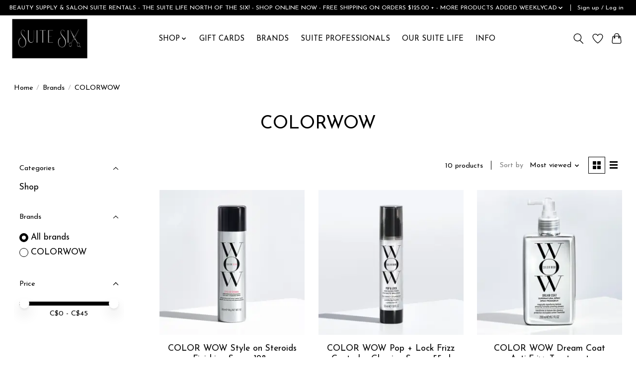

--- FILE ---
content_type: text/html;charset=utf-8
request_url: https://www.thesuitesix.com/brands/colorwow/
body_size: 11142
content:
<!DOCTYPE html>
<html lang="us">
  <head>
    <meta charset="utf-8"/>
<!-- [START] 'blocks/head.rain' -->
<!--

  (c) 2008-2026 Lightspeed Netherlands B.V.
  http://www.lightspeedhq.com
  Generated: 23-01-2026 @ 04:02:56

-->
<link rel="canonical" href="https://www.thesuitesix.com/brands/colorwow/"/>
<link rel="alternate" href="https://www.thesuitesix.com/index.rss" type="application/rss+xml" title="New products"/>
<meta name="robots" content="noodp,noydir"/>
<meta property="og:url" content="https://www.thesuitesix.com/brands/colorwow/?source=facebook"/>
<meta property="og:site_name" content="The Suite Six"/>
<meta property="og:title" content="COLORWOW"/>
<meta property="og:description" content="Suite Six Orangeville - Beauty Supply - Salon Suite Rentals - North of The Six"/>
<!--[if lt IE 9]>
<script src="https://cdn.shoplightspeed.com/assets/html5shiv.js?2025-02-20"></script>
<![endif]-->
<!-- [END] 'blocks/head.rain' -->
    
    
    <title>COLORWOW - The Suite Six</title>
    <meta name="description" content="Suite Six Orangeville - Beauty Supply - Salon Suite Rentals - North of The Six" />
    <meta name="keywords" content="COLORWOW, Suite Six Orangeville, Beauty Supply, Salon Suite Rentals, North of The Six" />
    <meta http-equiv="X-UA-Compatible" content="IE=edge">
    <meta name="viewport" content="width=device-width, initial-scale=1">
    <meta name="apple-mobile-web-app-capable" content="yes">
    <meta name="apple-mobile-web-app-status-bar-style" content="black">
    
    <script>document.getElementsByTagName("html")[0].className += " js";</script>

    <link rel="shortcut icon" href="https://cdn.shoplightspeed.com/shops/643543/themes/13296/v/256843/assets/favicon.png?20210515012405" type="image/x-icon" />
    <link href='//fonts.googleapis.com/css?family=Josefin%20Sans:400,300,600&display=swap' rel='stylesheet' type='text/css'>
    <link href='//fonts.googleapis.com/css?family=Josefin%20Sans:400,300,600&display=swap' rel='stylesheet' type='text/css'>
    <link rel="stylesheet" href="https://cdn.shoplightspeed.com/assets/gui-2-0.css?2025-02-20" />
    <link rel="stylesheet" href="https://cdn.shoplightspeed.com/assets/gui-responsive-2-0.css?2025-02-20" />
    <link id="lightspeedframe" rel="stylesheet" href="https://cdn.shoplightspeed.com/shops/643543/themes/13296/assets/style.css?2025011020514920210104183204" />
    <!-- browsers not supporting CSS variables -->
    <script>
      if(!('CSS' in window) || !CSS.supports('color', 'var(--color-var)')) {var cfStyle = document.getElementById('lightspeedframe');if(cfStyle) {var href = cfStyle.getAttribute('href');href = href.replace('style.css', 'style-fallback.css');cfStyle.setAttribute('href', href);}}
    </script>
    <link rel="stylesheet" href="https://cdn.shoplightspeed.com/shops/643543/themes/13296/assets/settings.css?2025011020514920210104183204" />
    <link rel="stylesheet" href="https://cdn.shoplightspeed.com/shops/643543/themes/13296/assets/custom.css?2025011020514920210104183204" />

    <script src="https://cdn.shoplightspeed.com/assets/jquery-3-7-1.js?2025-02-20"></script>
    <script src="https://cdn.shoplightspeed.com/assets/jquery-ui-1-14-1.js?2025-02-20"></script>

  </head>
  <body>
    
          <header class="main-header main-header--mobile js-main-header position-relative">
  <div class="main-header__top-section">
    <div class="main-header__nav-grid justify-between@md container max-width-lg text-xs padding-y-xxs">
      <div>BEAUTY SUPPLY & SALON SUITE RENTALS - THE SUITE LIFE NORTH OF THE SIX! -  SHOP ONLINE NOW - FREE SHIPPING ON ORDERS $125.00 +  -  MORE PRODUCTS ADDED WEEKLY</div>
      <ul class="main-header__list flex-grow flex-basis-0 justify-end@md display@md">        
                
                <li class="main-header__item">
          <a href="#0" class="main-header__link">
            <span class="text-uppercase">cad</span>
            <svg class="main-header__dropdown-icon icon" viewBox="0 0 16 16"><polygon fill="currentColor" points="8,11.4 2.6,6 4,4.6 8,8.6 12,4.6 13.4,6 "></polygon></svg>
          </a>
          <ul class="main-header__dropdown">
                        <li><a href="https://www.thesuitesix.com/session/currency/usd/" class="main-header__dropdown-link" aria-label="Switch to usd currency" title="usd">USD</a></li>
                        <li><a href="https://www.thesuitesix.com/session/currency/cad/" class="main-header__dropdown-link" aria-current="true" aria-label="Switch to cad currency" title="cad">CAD</a></li>
                      </ul>
        </li>
                        <li class="main-header__item separator"></li>
                <li class="main-header__item"><a href="https://www.thesuitesix.com/account/" class="main-header__link" title="My account">Sign up / Log in</a></li>
      </ul>
    </div>
  </div>
  <div class="main-header__mobile-content container max-width-lg">
          <a href="https://www.thesuitesix.com/" class="main-header__logo" title="Beauty Supply &amp; Salon Suite Rentals">
        <img src="https://cdn.shoplightspeed.com/shops/643543/themes/13296/v/412209/assets/logo.png?20211228213754" alt="Beauty Supply &amp; Salon Suite Rentals">
              </a>
        
    <div class="flex items-center">
            <a href="https://www.thesuitesix.com/account/wishlist/" class="main-header__mobile-btn js-tab-focus">
        <svg class="icon" viewBox="0 0 24 25" fill="none"><title>Go to wishlist</title><path d="M11.3785 4.50387L12 5.42378L12.6215 4.50387C13.6598 2.96698 15.4376 1.94995 17.4545 1.94995C20.65 1.94995 23.232 4.49701 23.25 7.6084C23.2496 8.53335 22.927 9.71432 22.3056 11.056C21.689 12.3875 20.8022 13.8258 19.7333 15.249C17.6019 18.0872 14.7978 20.798 12.0932 22.4477L12 22.488L11.9068 22.4477C9.20215 20.798 6.3981 18.0872 4.26667 15.249C3.1978 13.8258 2.31101 12.3875 1.69437 11.056C1.07303 9.71436 0.750466 8.53342 0.75 7.60848C0.767924 4.49706 3.34993 1.94995 6.54545 1.94995C8.56242 1.94995 10.3402 2.96698 11.3785 4.50387Z" stroke="currentColor" stroke-width="1.5" fill="none"/></svg>
        <span class="sr-only">Wish List</span>
      </a>
            <button class="reset main-header__mobile-btn js-tab-focus" aria-controls="cartDrawer">
        <svg class="icon" viewBox="0 0 24 25" fill="none"><title>Toggle cart</title><path d="M2.90171 9.65153C3.0797 8.00106 4.47293 6.75 6.13297 6.75H17.867C19.527 6.75 20.9203 8.00105 21.0982 9.65153L22.1767 19.6515C22.3839 21.5732 20.8783 23.25 18.9454 23.25H5.05454C3.1217 23.25 1.61603 21.5732 1.82328 19.6515L2.90171 9.65153Z" stroke="currentColor" stroke-width="1.5" fill="none"/>
        <path d="M7.19995 9.6001V5.7001C7.19995 2.88345 9.4833 0.600098 12.3 0.600098C15.1166 0.600098 17.4 2.88345 17.4 5.7001V9.6001" stroke="currentColor" stroke-width="1.5" fill="none"/>
        <circle cx="7.19996" cy="10.2001" r="1.8" fill="currentColor"/>
        <ellipse cx="17.4" cy="10.2001" rx="1.8" ry="1.8" fill="currentColor"/></svg>
        <span class="sr-only">Cart</span>
              </button>

      <button class="reset anim-menu-btn js-anim-menu-btn main-header__nav-control js-tab-focus" aria-label="Toggle menu">
        <i class="anim-menu-btn__icon anim-menu-btn__icon--close" aria-hidden="true"></i>
      </button>
    </div>
  </div>

  <div class="main-header__nav" role="navigation">
    <div class="main-header__nav-grid justify-between@md container max-width-lg">
      <div class="main-header__nav-logo-wrapper flex-shrink-0">
        
                  <a href="https://www.thesuitesix.com/" class="main-header__logo" title="Beauty Supply &amp; Salon Suite Rentals">
            <img src="https://cdn.shoplightspeed.com/shops/643543/themes/13296/v/412209/assets/logo.png?20211228213754" alt="Beauty Supply &amp; Salon Suite Rentals">
                      </a>
              </div>
      
      <form action="https://www.thesuitesix.com/search/" method="get" role="search" class="padding-y-md hide@md">
        <label class="sr-only" for="searchInputMobile">Search</label>
        <input class="header-v3__nav-form-control form-control width-100%" value="" autocomplete="off" type="search" name="q" id="searchInputMobile" placeholder="Search...">
      </form>

      <ul class="main-header__list flex-grow flex-basis-0 flex-wrap justify-center@md">
        
        
                <li class="main-header__item js-main-nav__item">
          <a class="main-header__link js-main-nav__control" href="https://www.thesuitesix.com/shop/">
            <span>Shop</span>            <svg class="main-header__dropdown-icon icon" viewBox="0 0 16 16"><polygon fill="currentColor" points="8,11.4 2.6,6 4,4.6 8,8.6 12,4.6 13.4,6 "></polygon></svg>                        <i class="main-header__arrow-icon" aria-hidden="true">
              <svg class="icon" viewBox="0 0 16 16">
                <g class="icon__group" fill="none" stroke="currentColor" stroke-linecap="square" stroke-miterlimit="10" stroke-width="2">
                  <path d="M2 2l12 12" />
                  <path d="M14 2L2 14" />
                </g>
              </svg>
            </i>
                        
          </a>
                    <ul class="main-header__dropdown">
            <li class="main-header__dropdown-item"><a href="https://www.thesuitesix.com/shop/" class="main-header__dropdown-link hide@md">All Shop</a></li>
                        <li class="main-header__dropdown-item js-main-nav__item position-relative">
              <a class="main-header__dropdown-link js-main-nav__control flex justify-between " href="https://www.thesuitesix.com/shop/shampoo/">
                Shampoo
                <svg class="dropdown__desktop-icon icon" aria-hidden="true" viewBox="0 0 12 12"><polyline stroke-width="1" stroke="currentColor" fill="none" stroke-linecap="round" stroke-linejoin="round" points="3.5 0.5 9.5 6 3.5 11.5"></polyline></svg>                                <i class="main-header__arrow-icon" aria-hidden="true">
                  <svg class="icon" viewBox="0 0 16 16">
                    <g class="icon__group" fill="none" stroke="currentColor" stroke-linecap="square" stroke-miterlimit="10" stroke-width="2">
                      <path d="M2 2l12 12" />
                      <path d="M14 2L2 14" />
                    </g>
                  </svg>
                </i>
                              </a>

                            <ul class="main-header__dropdown">
                <li><a href="https://www.thesuitesix.com/shop/shampoo/" class="main-header__dropdown-link hide@md">All Shampoo</a></li>
                                <li><a class="main-header__dropdown-link" href="https://www.thesuitesix.com/shop/shampoo/dry/">Dry</a></li>
                                <li><a class="main-header__dropdown-link" href="https://www.thesuitesix.com/shop/shampoo/kids/">kids</a></li>
                                <li><a class="main-header__dropdown-link" href="https://www.thesuitesix.com/shop/shampoo/mens/">Mens</a></li>
                              </ul>
                          </li>
                        <li class="main-header__dropdown-item js-main-nav__item position-relative">
              <a class="main-header__dropdown-link js-main-nav__control flex justify-between " href="https://www.thesuitesix.com/shop/conditioner/">
                Conditioner
                <svg class="dropdown__desktop-icon icon" aria-hidden="true" viewBox="0 0 12 12"><polyline stroke-width="1" stroke="currentColor" fill="none" stroke-linecap="round" stroke-linejoin="round" points="3.5 0.5 9.5 6 3.5 11.5"></polyline></svg>                                <i class="main-header__arrow-icon" aria-hidden="true">
                  <svg class="icon" viewBox="0 0 16 16">
                    <g class="icon__group" fill="none" stroke="currentColor" stroke-linecap="square" stroke-miterlimit="10" stroke-width="2">
                      <path d="M2 2l12 12" />
                      <path d="M14 2L2 14" />
                    </g>
                  </svg>
                </i>
                              </a>

                            <ul class="main-header__dropdown">
                <li><a href="https://www.thesuitesix.com/shop/conditioner/" class="main-header__dropdown-link hide@md">All Conditioner</a></li>
                                <li><a class="main-header__dropdown-link" href="https://www.thesuitesix.com/shop/conditioner/leave-in/">Leave-In</a></li>
                                <li><a class="main-header__dropdown-link" href="https://www.thesuitesix.com/shop/conditioner/mens/">Mens</a></li>
                              </ul>
                          </li>
                        <li class="main-header__dropdown-item js-main-nav__item position-relative">
              <a class="main-header__dropdown-link js-main-nav__control flex justify-between " href="https://www.thesuitesix.com/shop/treatment/">
                Treatment
                <svg class="dropdown__desktop-icon icon" aria-hidden="true" viewBox="0 0 12 12"><polyline stroke-width="1" stroke="currentColor" fill="none" stroke-linecap="round" stroke-linejoin="round" points="3.5 0.5 9.5 6 3.5 11.5"></polyline></svg>                                <i class="main-header__arrow-icon" aria-hidden="true">
                  <svg class="icon" viewBox="0 0 16 16">
                    <g class="icon__group" fill="none" stroke="currentColor" stroke-linecap="square" stroke-miterlimit="10" stroke-width="2">
                      <path d="M2 2l12 12" />
                      <path d="M14 2L2 14" />
                    </g>
                  </svg>
                </i>
                              </a>

                            <ul class="main-header__dropdown">
                <li><a href="https://www.thesuitesix.com/shop/treatment/" class="main-header__dropdown-link hide@md">All Treatment</a></li>
                                <li><a class="main-header__dropdown-link" href="https://www.thesuitesix.com/shop/treatment/light-treatment/">Light Treatment</a></li>
                              </ul>
                          </li>
                        <li class="main-header__dropdown-item">
              <a class="main-header__dropdown-link" href="https://www.thesuitesix.com/shop/duos-kits-sets-travel-holiday/">
                Duos, Kits, Sets, Travel &amp; Holiday
                                              </a>

                          </li>
                        <li class="main-header__dropdown-item">
              <a class="main-header__dropdown-link" href="https://www.thesuitesix.com/shop/styling-finishing-poducts/">
                Styling &amp; Finishing Poducts
                                              </a>

                          </li>
                        <li class="main-header__dropdown-item">
              <a class="main-header__dropdown-link" href="https://www.thesuitesix.com/shop/styling-hot-tools/">
                Styling Hot Tools
                                              </a>

                          </li>
                        <li class="main-header__dropdown-item js-main-nav__item position-relative">
              <a class="main-header__dropdown-link js-main-nav__control flex justify-between " href="https://www.thesuitesix.com/shop/hair-tools-accessories/">
                Hair Tools &amp; Accessories
                <svg class="dropdown__desktop-icon icon" aria-hidden="true" viewBox="0 0 12 12"><polyline stroke-width="1" stroke="currentColor" fill="none" stroke-linecap="round" stroke-linejoin="round" points="3.5 0.5 9.5 6 3.5 11.5"></polyline></svg>                                <i class="main-header__arrow-icon" aria-hidden="true">
                  <svg class="icon" viewBox="0 0 16 16">
                    <g class="icon__group" fill="none" stroke="currentColor" stroke-linecap="square" stroke-miterlimit="10" stroke-width="2">
                      <path d="M2 2l12 12" />
                      <path d="M14 2L2 14" />
                    </g>
                  </svg>
                </i>
                              </a>

                            <ul class="main-header__dropdown">
                <li><a href="https://www.thesuitesix.com/shop/hair-tools-accessories/" class="main-header__dropdown-link hide@md">All Hair Tools &amp; Accessories</a></li>
                                <li><a class="main-header__dropdown-link" href="https://www.thesuitesix.com/shop/hair-tools-accessories/clips/">Clips</a></li>
                                <li><a class="main-header__dropdown-link" href="https://www.thesuitesix.com/shop/hair-tools-accessories/brushes/">Brushes</a></li>
                                <li><a class="main-header__dropdown-link" href="https://www.thesuitesix.com/shop/hair-tools-accessories/bobby-pins/">Bobby Pins</a></li>
                                <li><a class="main-header__dropdown-link" href="https://www.thesuitesix.com/shop/hair-tools-accessories/combs-picks/">Combs &amp; Picks</a></li>
                              </ul>
                          </li>
                        <li class="main-header__dropdown-item">
              <a class="main-header__dropdown-link" href="https://www.thesuitesix.com/shop/beards-grooming/">
                Beards &amp; Grooming
                                              </a>

                          </li>
                        <li class="main-header__dropdown-item js-main-nav__item position-relative">
              <a class="main-header__dropdown-link js-main-nav__control flex justify-between " href="https://www.thesuitesix.com/shop/body/">
                Body
                <svg class="dropdown__desktop-icon icon" aria-hidden="true" viewBox="0 0 12 12"><polyline stroke-width="1" stroke="currentColor" fill="none" stroke-linecap="round" stroke-linejoin="round" points="3.5 0.5 9.5 6 3.5 11.5"></polyline></svg>                                <i class="main-header__arrow-icon" aria-hidden="true">
                  <svg class="icon" viewBox="0 0 16 16">
                    <g class="icon__group" fill="none" stroke="currentColor" stroke-linecap="square" stroke-miterlimit="10" stroke-width="2">
                      <path d="M2 2l12 12" />
                      <path d="M14 2L2 14" />
                    </g>
                  </svg>
                </i>
                              </a>

                            <ul class="main-header__dropdown">
                <li><a href="https://www.thesuitesix.com/shop/body/" class="main-header__dropdown-link hide@md">All Body</a></li>
                                <li><a class="main-header__dropdown-link" href="https://www.thesuitesix.com/shop/body/facial-care/">Facial Care</a></li>
                              </ul>
                          </li>
                        <li class="main-header__dropdown-item js-main-nav__item position-relative">
              <a class="main-header__dropdown-link js-main-nav__control flex justify-between " href="https://www.thesuitesix.com/shop/nails/">
                Nails
                <svg class="dropdown__desktop-icon icon" aria-hidden="true" viewBox="0 0 12 12"><polyline stroke-width="1" stroke="currentColor" fill="none" stroke-linecap="round" stroke-linejoin="round" points="3.5 0.5 9.5 6 3.5 11.5"></polyline></svg>                                <i class="main-header__arrow-icon" aria-hidden="true">
                  <svg class="icon" viewBox="0 0 16 16">
                    <g class="icon__group" fill="none" stroke="currentColor" stroke-linecap="square" stroke-miterlimit="10" stroke-width="2">
                      <path d="M2 2l12 12" />
                      <path d="M14 2L2 14" />
                    </g>
                  </svg>
                </i>
                              </a>

                            <ul class="main-header__dropdown">
                <li><a href="https://www.thesuitesix.com/shop/nails/" class="main-header__dropdown-link hide@md">All Nails</a></li>
                                <li><a class="main-header__dropdown-link" href="https://www.thesuitesix.com/shop/nails/nail-lacquer/">Nail Lacquer</a></li>
                                <li><a class="main-header__dropdown-link" href="https://www.thesuitesix.com/shop/nails/top-coats/">Top Coats</a></li>
                                <li><a class="main-header__dropdown-link" href="https://www.thesuitesix.com/shop/nails/base-coats/">Base Coats</a></li>
                                <li><a class="main-header__dropdown-link" href="https://www.thesuitesix.com/shop/nails/nail-foot-care/">Nail &amp; Foot Care</a></li>
                                <li><a class="main-header__dropdown-link" href="https://www.thesuitesix.com/shop/nails/nail-treatments-strengtheners/">Nail Treatments &amp; Strengtheners</a></li>
                                <li><a class="main-header__dropdown-link" href="https://www.thesuitesix.com/shop/nails/drying-agents-finishers/">Drying Agents &amp; Finishers</a></li>
                                <li><a class="main-header__dropdown-link" href="https://www.thesuitesix.com/shop/nails/polish-remover/">Polish Remover</a></li>
                              </ul>
                          </li>
                        <li class="main-header__dropdown-item">
              <a class="main-header__dropdown-link" href="https://www.thesuitesix.com/shop/pet/">
                Pet
                                              </a>

                          </li>
                        <li class="main-header__dropdown-item">
              <a class="main-header__dropdown-link" href="https://www.thesuitesix.com/shop/travel-size/">
                Travel Size
                                              </a>

                          </li>
                      </ul>
                  </li>
        
                <li class="main-header__item">
            <a class="main-header__link" href="https://www.thesuitesix.com/giftcard/" >Gift cards</a>
        </li>
        
        
                              <li class="main-header__item">
              <a class="main-header__link" href="https://www.thesuitesix.com/brands/">Brands</a>
            </li>
                  
                  <li class="main-header__item">
            <a class="main-header__link" href="https://www.thesuitesix.com/service/suite-professionals/">
              Suite Professionals
            </a>
          </li>
                  <li class="main-header__item">
            <a class="main-header__link" href="https://www.thesuitesix.com/service/about/">
              Our Suite Life
            </a>
          </li>
                  <li class="main-header__item">
            <a class="main-header__link" href="https://www.thesuitesix.com/service/">
              Info
            </a>
          </li>
                
        <li class="main-header__item hide@md">
          <ul class="main-header__list main-header__list--mobile-items">        
            
                        <li class="main-header__item js-main-nav__item">
              <a href="#0" class="main-header__link js-main-nav__control">
                <span class="text-uppercase">cad</span>
                <i class="main-header__arrow-icon" aria-hidden="true">
                  <svg class="icon" viewBox="0 0 16 16">
                    <g class="icon__group" fill="none" stroke="currentColor" stroke-linecap="square" stroke-miterlimit="10" stroke-width="2">
                      <path d="M2 2l12 12" />
                      <path d="M14 2L2 14" />
                    </g>
                  </svg>
                </i>
              </a>
              <ul class="main-header__dropdown">
                                <li><a href="https://www.thesuitesix.com/session/currency/usd/" class="main-header__dropdown-link" aria-label="Switch to usd currency" title="usd">USD</a></li>
                                <li><a href="https://www.thesuitesix.com/session/currency/cad/" class="main-header__dropdown-link" aria-current="true" aria-label="Switch to cad currency" title="cad">CAD</a></li>
                              </ul>
            </li>
                                                <li class="main-header__item"><a href="https://www.thesuitesix.com/account/" class="main-header__link" title="My account">Sign up / Log in</a></li>
          </ul>
        </li>
        
      </ul>

      <ul class="main-header__list flex-shrink-0 justify-end@md display@md">
        <li class="main-header__item">
          
          <button class="reset switch-icon main-header__link main-header__link--icon js-toggle-search js-switch-icon js-tab-focus" aria-label="Toggle icon">
            <svg class="icon switch-icon__icon--a" viewBox="0 0 24 25"><title>Toggle search</title><path fill-rule="evenodd" clip-rule="evenodd" d="M17.6032 9.55171C17.6032 13.6671 14.267 17.0033 10.1516 17.0033C6.03621 17.0033 2.70001 13.6671 2.70001 9.55171C2.70001 5.4363 6.03621 2.1001 10.1516 2.1001C14.267 2.1001 17.6032 5.4363 17.6032 9.55171ZM15.2499 16.9106C13.8031 17.9148 12.0461 18.5033 10.1516 18.5033C5.20779 18.5033 1.20001 14.4955 1.20001 9.55171C1.20001 4.60787 5.20779 0.600098 10.1516 0.600098C15.0955 0.600098 19.1032 4.60787 19.1032 9.55171C19.1032 12.0591 18.0724 14.3257 16.4113 15.9507L23.2916 22.8311C23.5845 23.1239 23.5845 23.5988 23.2916 23.8917C22.9987 24.1846 22.5239 24.1846 22.231 23.8917L15.2499 16.9106Z" fill="currentColor"/></svg>

            <svg class="icon switch-icon__icon--b" viewBox="0 0 32 32"><title>Toggle search</title><g fill="none" stroke="currentColor" stroke-miterlimit="10" stroke-linecap="round" stroke-linejoin="round" stroke-width="2"><line x1="27" y1="5" x2="5" y2="27"></line><line x1="27" y1="27" x2="5" y2="5"></line></g></svg>
          </button>

        </li>
                <li class="main-header__item">
          <a href="https://www.thesuitesix.com/account/wishlist/" class="main-header__link main-header__link--icon">
            <svg class="icon" viewBox="0 0 24 25" fill="none"><title>Go to wishlist</title><path d="M11.3785 4.50387L12 5.42378L12.6215 4.50387C13.6598 2.96698 15.4376 1.94995 17.4545 1.94995C20.65 1.94995 23.232 4.49701 23.25 7.6084C23.2496 8.53335 22.927 9.71432 22.3056 11.056C21.689 12.3875 20.8022 13.8258 19.7333 15.249C17.6019 18.0872 14.7978 20.798 12.0932 22.4477L12 22.488L11.9068 22.4477C9.20215 20.798 6.3981 18.0872 4.26667 15.249C3.1978 13.8258 2.31101 12.3875 1.69437 11.056C1.07303 9.71436 0.750466 8.53342 0.75 7.60848C0.767924 4.49706 3.34993 1.94995 6.54545 1.94995C8.56242 1.94995 10.3402 2.96698 11.3785 4.50387Z" stroke="currentColor" stroke-width="1.5" fill="none"/></svg>
            <span class="sr-only">Wish List</span>
          </a>
        </li>
                <li class="main-header__item">
          <a href="#0" class="main-header__link main-header__link--icon" aria-controls="cartDrawer">
            <svg class="icon" viewBox="0 0 24 25" fill="none"><title>Toggle cart</title><path d="M2.90171 9.65153C3.0797 8.00106 4.47293 6.75 6.13297 6.75H17.867C19.527 6.75 20.9203 8.00105 21.0982 9.65153L22.1767 19.6515C22.3839 21.5732 20.8783 23.25 18.9454 23.25H5.05454C3.1217 23.25 1.61603 21.5732 1.82328 19.6515L2.90171 9.65153Z" stroke="currentColor" stroke-width="1.5" fill="none"/>
            <path d="M7.19995 9.6001V5.7001C7.19995 2.88345 9.4833 0.600098 12.3 0.600098C15.1166 0.600098 17.4 2.88345 17.4 5.7001V9.6001" stroke="currentColor" stroke-width="1.5" fill="none"/>
            <circle cx="7.19996" cy="10.2001" r="1.8" fill="currentColor"/>
            <ellipse cx="17.4" cy="10.2001" rx="1.8" ry="1.8" fill="currentColor"/></svg>
            <span class="sr-only">Cart</span>
                      </a>
        </li>
      </ul>
      
    	<div class="main-header__search-form bg">
        <form action="https://www.thesuitesix.com/search/" method="get" role="search" class="container max-width-lg">
          <label class="sr-only" for="searchInput">Search</label>
          <input class="header-v3__nav-form-control form-control width-100%" value="" autocomplete="off" type="search" name="q" id="searchInput" placeholder="Search...">
        </form>
      </div>
      
    </div>
  </div>
</header>

<div class="drawer dr-cart js-drawer" id="cartDrawer">
  <div class="drawer__content bg shadow-md flex flex-column" role="alertdialog" aria-labelledby="drawer-cart-title">
    <header class="flex items-center justify-between flex-shrink-0 padding-x-md padding-y-md">
      <h1 id="drawer-cart-title" class="text-base text-truncate">Shopping cart</h1>

      <button class="reset drawer__close-btn js-drawer__close js-tab-focus">
        <svg class="icon icon--xs" viewBox="0 0 16 16"><title>Close cart panel</title><g stroke-width="2" stroke="currentColor" fill="none" stroke-linecap="round" stroke-linejoin="round" stroke-miterlimit="10"><line x1="13.5" y1="2.5" x2="2.5" y2="13.5"></line><line x1="2.5" y1="2.5" x2="13.5" y2="13.5"></line></g></svg>
      </button>
    </header>

    <div class="drawer__body padding-x-md padding-bottom-sm js-drawer__body">
            <p class="margin-y-xxxl color-contrast-medium text-sm text-center">Your cart is currently empty</p>
          </div>

    <footer class="padding-x-md padding-y-md flex-shrink-0">
      <p class="text-sm text-center color-contrast-medium margin-bottom-sm">Safely pay with:</p>
      <p class="text-sm flex flex-wrap gap-xs text-xs@md justify-center">
                  <a href="https://www.thesuitesix.com/service/payment-methods/" title="Credit Card">
            <img src="https://cdn.shoplightspeed.com/assets/icon-payment-creditcard.png?2025-02-20" alt="Credit Card" height="16" />
          </a>
              </p>
    </footer>
  </div>
</div>            <section class="collection-page__intro container max-width-lg">
  <div class="padding-y-lg">
    <nav class="breadcrumbs text-sm" aria-label="Breadcrumbs">
  <ol class="flex flex-wrap gap-xxs">
    <li class="breadcrumbs__item">
    	<a href="https://www.thesuitesix.com/" class="color-inherit text-underline-hover">Home</a>
      <span class="color-contrast-low margin-left-xxs" aria-hidden="true">/</span>
    </li>
        <li class="breadcrumbs__item">
            <a href="https://www.thesuitesix.com/brands/" class="color-inherit text-underline-hover">Brands</a>
      <span class="color-contrast-low margin-left-xxs" aria-hidden="true">/</span>
          </li>
        <li class="breadcrumbs__item" aria-current="page">
            COLORWOW
          </li>
      </ol>
</nav>  </div>
  
  <h1 class="text-center">COLORWOW</h1>

  </section>

<section class="collection-page__content padding-y-lg">
  <div class="container max-width-lg">
    <div class="margin-bottom-md hide@md no-js:is-hidden">
      <button class="btn btn--subtle width-100%" aria-controls="filter-panel">Show filters</button>
    </div>
  
    <div class="flex@md">
      <aside class="sidebar sidebar--collection-filters sidebar--colection-filters sidebar--static@md js-sidebar" data-static-class="sidebar--sticky-on-desktop" id="filter-panel" aria-labelledby="filter-panel-title">
        <div class="sidebar__panel">
          <header class="sidebar__header z-index-2">
            <h1 class="text-md text-truncate" id="filter-panel-title">Filters</h1>
      
            <button class="reset sidebar__close-btn js-sidebar__close-btn js-tab-focus">
              <svg class="icon" viewBox="0 0 16 16"><title>Close panel</title><g stroke-width="1" stroke="currentColor" fill="none" stroke-linecap="round" stroke-linejoin="round" stroke-miterlimit="10"><line x1="13.5" y1="2.5" x2="2.5" y2="13.5"></line><line x1="2.5" y1="2.5" x2="13.5" y2="13.5"></line></g></svg>
            </button>
          </header>
      		
          <form action="https://www.thesuitesix.com/brands/colorwow/" method="get" class="position-relative z-index-1">
            <input type="hidden" name="mode" value="grid" id="filter_form_mode" />
            <input type="hidden" name="limit" value="24" id="filter_form_limit" />
            <input type="hidden" name="sort" value="popular" id="filter_form_sort" />

            <ul class="accordion js-accordion">
                            <li class="accordion__item accordion__item--is-open js-accordion__item">
                <button class="reset accordion__header padding-y-sm padding-x-md padding-x-xs@md js-tab-focus" type="button">
                  <div>
                    <div class="text-sm@md">Categories</div>
                  </div>

                  <svg class="icon accordion__icon-arrow no-js:is-hidden" viewBox="0 0 16 16" aria-hidden="true">
                    <g class="icon__group" fill="none" stroke="currentColor" stroke-linecap="square" stroke-miterlimit="10">
                      <path d="M2 2l12 12" />
                      <path d="M14 2L2 14" />
                    </g>
                  </svg>
                </button>
            
                <div class="accordion__panel js-accordion__panel">
                  <div class="padding-top-xxxs padding-x-md padding-bottom-md padding-x-xs@md">
                    <ul class="filter__categories flex flex-column gap-xxs">
                                            <li class="filter-categories__item">
                        <a href="https://www.thesuitesix.com/shop/" class="color-inherit text-underline-hover">Shop</a>
                        
                                              </li>
                                          </ul>
                  </div>
                </div>
              </li>
                            
                            
                            <li class="accordion__item accordion__item--is-open js-accordion__item">
                <button class="reset accordion__header padding-y-sm padding-x-md padding-x-xs@md js-tab-focus" type="button">
                  <div>
                    <div class="text-sm@md">Brands</div>
                  </div>

                  <svg class="icon accordion__icon-arrow no-js:is-hidden" viewBox="0 0 16 16" aria-hidden="true">
                    <g class="icon__group" fill="none" stroke="currentColor" stroke-linecap="square" stroke-miterlimit="10">
                      <path d="M2 2l12 12" />
                      <path d="M14 2L2 14" />
                    </g>
                  </svg>
                </button>
            
                <div class="accordion__panel js-accordion__panel">
                  <div class="padding-top-xxxs padding-x-md padding-bottom-md padding-x-xs@md">
                    <ul class="filter__radio-list flex flex-column gap-xxxs">
                                            <li>
                        <input class="radio" type="radio" name="brand" id="brand-0" value="0" checked onchange="this.form.submit()">
                        <label for="brand-0">All brands</label>
                      </li>
                                            <li>
                        <input class="radio" type="radio" name="brand" id="brand-2945234" value="2945234" onchange="this.form.submit()">
                        <label for="brand-2945234">COLORWOW</label>
                      </li>
                                          </ul>
                  </div>
                </div>
              </li>
                          
              <li class="accordion__item accordion__item--is-open accordion__item--is-open js-accordion__item">
                <button class="reset accordion__header padding-y-sm padding-x-md padding-x-xs@md js-tab-focus" type="button">
                  <div>
                    <div class="text-sm@md">Price</div>
                  </div>

                  <svg class="icon accordion__icon-arrow no-js:is-hidden" viewBox="0 0 16 16" aria-hidden="true">
                    <g class="icon__group" fill="none" stroke="currentColor" stroke-linecap="square" stroke-miterlimit="10">
                      <path d="M2 2l12 12" />
                      <path d="M14 2L2 14" />
                    </g>
                  </svg>
                </button>
            
                <div class="accordion__panel js-accordion__panel">
                  <div class="padding-top-xxxs padding-x-md padding-bottom-md padding-x-xs@md flex justify-center">
                    <div class="slider slider--multi-value js-slider">
                      <div class="slider__range">
                        <label class="sr-only" for="slider-min-value">Price minimum value</label>
                        <input class="slider__input" type="range" id="slider-min-value" name="min" min="0" max="45" step="1" value="0" onchange="this.form.submit()">
                      </div>
                  
                      <div class="slider__range">
                        <label class="sr-only" for="slider-max-value"> Price maximum value</label>
                        <input class="slider__input" type="range" id="slider-max-value" name="max" min="0" max="45" step="1" value="45" onchange="this.form.submit()">
                      </div>
                  
                      <div class="margin-top-xs text-center text-sm" aria-hidden="true">
                        <span class="slider__value">C$<span class="js-slider__value">0</span> - C$<span class="js-slider__value">45</span></span>
                      </div>
                    </div>
                  </div>
                </div>
              </li>
          
            </ul>
          </form>
        </div>
      </aside>
      
      <main class="flex-grow padding-left-xl@md">
        <form action="https://www.thesuitesix.com/brands/colorwow/" method="get" class="flex gap-sm items-center justify-end margin-bottom-sm">
          <input type="hidden" name="min" value="0" id="filter_form_min" />
          <input type="hidden" name="max" value="45" id="filter_form_max" />
          <input type="hidden" name="brand" value="0" id="filter_form_brand" />
          <input type="hidden" name="limit" value="24" id="filter_form_limit" />
                    
          <p class="text-sm">10 products</p>

          <div class="separator"></div>

          <div class="flex items-baseline">
            <label class="text-sm color-contrast-medium margin-right-sm" for="select-sorting">Sort by</label>

            <div class="select inline-block js-select" data-trigger-class="reset text-sm text-underline-hover inline-flex items-center cursor-pointer js-tab-focus">
              <select name="sort" id="select-sorting" onchange="this.form.submit()">
                                  <option value="popular" selected="selected">Most viewed</option>
                                  <option value="newest">Newest products</option>
                                  <option value="lowest">Lowest price</option>
                                  <option value="highest">Highest price</option>
                                  <option value="asc">Name ascending</option>
                                  <option value="desc">Name descending</option>
                              </select>

              <svg class="icon icon--xxs margin-left-xxxs" aria-hidden="true" viewBox="0 0 16 16"><polygon fill="currentColor" points="8,11.4 2.6,6 4,4.6 8,8.6 12,4.6 13.4,6 "></polygon></svg>
            </div>
          </div>

          <div class="btns btns--radio btns--grid-layout js-grid-switch__controller">
            <div>
              <input type="radio" name="mode" id="radio-grid" value="grid" checked onchange="this.form.submit()">
              <label class="btns__btn btns__btn--icon" for="radio-grid">
                <svg class="icon icon--xs" viewBox="0 0 16 16">
                  <title>Grid view</title>
                  <g>
                    <path d="M6,0H1C0.4,0,0,0.4,0,1v5c0,0.6,0.4,1,1,1h5c0.6,0,1-0.4,1-1V1C7,0.4,6.6,0,6,0z"></path>
                    <path d="M15,0h-5C9.4,0,9,0.4,9,1v5c0,0.6,0.4,1,1,1h5c0.6,0,1-0.4,1-1V1C16,0.4,15.6,0,15,0z"></path>
                    <path d="M6,9H1c-0.6,0-1,0.4-1,1v5c0,0.6,0.4,1,1,1h5c0.6,0,1-0.4,1-1v-5C7,9.4,6.6,9,6,9z"></path>
                    <path d="M15,9h-5c-0.6,0-1,0.4-1,1v5c0,0.6,0.4,1,1,1h5c0.6,0,1-0.4,1-1v-5C16,9.4,15.6,9,15,9z"></path>
                  </g>
                </svg>
              </label>
            </div>

            <div>
              <input type="radio" name="mode" id="radio-list" value="list" onchange="this.form.submit()">
              <label class="btns__btn btns__btn--icon" for="radio-list">
                <svg class="icon icon--xs" viewBox="0 0 16 16">
                  <title>List view</title>
                  <g>
                    <rect width="16" height="3"></rect>
                    <rect y="6" width="16" height="3"></rect>
                    <rect y="12" width="16" height="3"></rect>
                  </g>
                </svg>
              </label>
            </div>
          </div>
        </form>

        <div>
                    <ul class="grid gap-md">
                    <li class="col-6 col-4@md">
                  
  

<div class="prod-card">

  
  <div class="prod-card__img-wrapper">
    <a href="https://www.thesuitesix.com/color-wow-style-on-steroids-finishing-spray-198g.html" class="prod-card__img-link" aria-label="COLORWOW COLOR WOW Style on Steroids Finishing Spray 198g">
      <figure class="media-wrapper media-wrapper--1:1 bg-contrast-lower">
                <img src="https://cdn.shoplightspeed.com/shops/643543/files/56011411/150x150x2/colorwow-color-wow-style-on-steroids-finishing-spr.jpg" 
             sizes="(min-width: 400px) 300px, 150px"
             srcset="https://cdn.shoplightspeed.com/shops/643543/files/56011411/150x150x2/colorwow-color-wow-style-on-steroids-finishing-spr.jpg 150w,
                     https://cdn.shoplightspeed.com/shops/643543/files/56011411/300x300x2/colorwow-color-wow-style-on-steroids-finishing-spr.jpg 300w,
                     https://cdn.shoplightspeed.com/shops/643543/files/56011411/600x600x2/colorwow-color-wow-style-on-steroids-finishing-spr.jpg 600w" 
             alt="COLORWOW COLOR WOW Style on Steroids Finishing Spray 198g" 
             title="COLORWOW COLOR WOW Style on Steroids Finishing Spray 198g" />
              </figure>
    </a>
                <a href="https://www.thesuitesix.com/cart/add/96432122/" class="btn prod-card__action-button">Add to cart</a>
              
        <a href="https://www.thesuitesix.com/account/wishlistAdd/58189869/?variant_id=96432122" class="btn btn--icon prod-card__wishlist">
      <svg class="icon" viewBox="0 0 24 25" fill="none"><title>Add to wishlist</title><path d="M11.3785 4.50387L12 5.42378L12.6215 4.50387C13.6598 2.96698 15.4376 1.94995 17.4545 1.94995C20.65 1.94995 23.232 4.49701 23.25 7.6084C23.2496 8.53335 22.927 9.71432 22.3056 11.056C21.689 12.3875 20.8022 13.8258 19.7333 15.249C17.6019 18.0872 14.7978 20.798 12.0932 22.4477L12 22.488L11.9068 22.4477C9.20215 20.798 6.3981 18.0872 4.26667 15.249C3.1978 13.8258 2.31101 12.3875 1.69437 11.056C1.07303 9.71436 0.750466 8.53342 0.75 7.60848C0.767924 4.49706 3.34993 1.94995 6.54545 1.94995C8.56242 1.94995 10.3402 2.96698 11.3785 4.50387Z" stroke="black" stroke-width="1.5" fill="none"/></svg>
    </a>
      </div>

  <div class="padding-sm text-center">
    <h1 class="text-base margin-bottom-xs">
      <a href="https://www.thesuitesix.com/color-wow-style-on-steroids-finishing-spray-198g.html" class="product-card__title">
                COLOR WOW Style on Steroids Finishing Spray 198g
              </a>
    </h1>

    <div class="margin-bottom-xs">          
      <ins class="prod-card__price">C$39.00</ins>
    	      
                </div>
  </div>
</div>

        	</li>
                    <li class="col-6 col-4@md">
                  
  

<div class="prod-card">

  
  <div class="prod-card__img-wrapper">
    <a href="https://www.thesuitesix.com/color-wow-pop-lock-55ml.html" class="prod-card__img-link" aria-label="COLORWOW COLOR WOW Pop + Lock Frizz Control + Glossing Serum 55ml">
      <figure class="media-wrapper media-wrapper--1:1 bg-contrast-lower">
                <img src="https://cdn.shoplightspeed.com/shops/643543/files/55998545/150x150x2/colorwow-color-wow-pop-lock-frizz-control-glossing.jpg" 
             sizes="(min-width: 400px) 300px, 150px"
             srcset="https://cdn.shoplightspeed.com/shops/643543/files/55998545/150x150x2/colorwow-color-wow-pop-lock-frizz-control-glossing.jpg 150w,
                     https://cdn.shoplightspeed.com/shops/643543/files/55998545/300x300x2/colorwow-color-wow-pop-lock-frizz-control-glossing.jpg 300w,
                     https://cdn.shoplightspeed.com/shops/643543/files/55998545/600x600x2/colorwow-color-wow-pop-lock-frizz-control-glossing.jpg 600w" 
             alt="COLORWOW COLOR WOW Pop + Lock Frizz Control + Glossing Serum 55ml" 
             title="COLORWOW COLOR WOW Pop + Lock Frizz Control + Glossing Serum 55ml" />
              </figure>
    </a>
                <a href="https://www.thesuitesix.com/cart/add/96432145/" class="btn prod-card__action-button">Add to cart</a>
              
        <a href="https://www.thesuitesix.com/account/wishlistAdd/58189883/?variant_id=96432145" class="btn btn--icon prod-card__wishlist">
      <svg class="icon" viewBox="0 0 24 25" fill="none"><title>Add to wishlist</title><path d="M11.3785 4.50387L12 5.42378L12.6215 4.50387C13.6598 2.96698 15.4376 1.94995 17.4545 1.94995C20.65 1.94995 23.232 4.49701 23.25 7.6084C23.2496 8.53335 22.927 9.71432 22.3056 11.056C21.689 12.3875 20.8022 13.8258 19.7333 15.249C17.6019 18.0872 14.7978 20.798 12.0932 22.4477L12 22.488L11.9068 22.4477C9.20215 20.798 6.3981 18.0872 4.26667 15.249C3.1978 13.8258 2.31101 12.3875 1.69437 11.056C1.07303 9.71436 0.750466 8.53342 0.75 7.60848C0.767924 4.49706 3.34993 1.94995 6.54545 1.94995C8.56242 1.94995 10.3402 2.96698 11.3785 4.50387Z" stroke="black" stroke-width="1.5" fill="none"/></svg>
    </a>
      </div>

  <div class="padding-sm text-center">
    <h1 class="text-base margin-bottom-xs">
      <a href="https://www.thesuitesix.com/color-wow-pop-lock-55ml.html" class="product-card__title">
                COLOR WOW Pop + Lock Frizz Control + Glossing Serum 55ml
              </a>
    </h1>

    <div class="margin-bottom-xs">          
      <ins class="prod-card__price">C$30.00</ins>
    	      
                </div>
  </div>
</div>

        	</li>
                    <li class="col-6 col-4@md">
                  
  

<div class="prod-card">

  
  <div class="prod-card__img-wrapper">
    <a href="https://www.thesuitesix.com/color-wow-dream-coat-anti-frizz-treatment.html" class="prod-card__img-link" aria-label="COLORWOW COLOR WOW Dream Coat Anti-Frizz Treatment">
      <figure class="media-wrapper media-wrapper--1:1 bg-contrast-lower">
                <img src="https://cdn.shoplightspeed.com/shops/643543/files/56003031/150x150x2/colorwow-color-wow-dream-coat-anti-frizz-treatment.jpg" 
             sizes="(min-width: 400px) 300px, 150px"
             srcset="https://cdn.shoplightspeed.com/shops/643543/files/56003031/150x150x2/colorwow-color-wow-dream-coat-anti-frizz-treatment.jpg 150w,
                     https://cdn.shoplightspeed.com/shops/643543/files/56003031/300x300x2/colorwow-color-wow-dream-coat-anti-frizz-treatment.jpg 300w,
                     https://cdn.shoplightspeed.com/shops/643543/files/56003031/600x600x2/colorwow-color-wow-dream-coat-anti-frizz-treatment.jpg 600w" 
             alt="COLORWOW COLOR WOW Dream Coat Anti-Frizz Treatment" 
             title="COLORWOW COLOR WOW Dream Coat Anti-Frizz Treatment" />
              </figure>
    </a>
                <a href="https://www.thesuitesix.com/color-wow-dream-coat-anti-frizz-treatment.html" class="btn prod-card__action-button">More options</a>
              
        <a href="https://www.thesuitesix.com/account/wishlistAdd/58189873/?variant_id=96432131" class="btn btn--icon prod-card__wishlist">
      <svg class="icon" viewBox="0 0 24 25" fill="none"><title>Add to wishlist</title><path d="M11.3785 4.50387L12 5.42378L12.6215 4.50387C13.6598 2.96698 15.4376 1.94995 17.4545 1.94995C20.65 1.94995 23.232 4.49701 23.25 7.6084C23.2496 8.53335 22.927 9.71432 22.3056 11.056C21.689 12.3875 20.8022 13.8258 19.7333 15.249C17.6019 18.0872 14.7978 20.798 12.0932 22.4477L12 22.488L11.9068 22.4477C9.20215 20.798 6.3981 18.0872 4.26667 15.249C3.1978 13.8258 2.31101 12.3875 1.69437 11.056C1.07303 9.71436 0.750466 8.53342 0.75 7.60848C0.767924 4.49706 3.34993 1.94995 6.54545 1.94995C8.56242 1.94995 10.3402 2.96698 11.3785 4.50387Z" stroke="black" stroke-width="1.5" fill="none"/></svg>
    </a>
      </div>

  <div class="padding-sm text-center">
    <h1 class="text-base margin-bottom-xs">
      <a href="https://www.thesuitesix.com/color-wow-dream-coat-anti-frizz-treatment.html" class="product-card__title">
                COLOR WOW Dream Coat Anti-Frizz Treatment
              </a>
    </h1>

    <div class="margin-bottom-xs">          
      <ins class="prod-card__price">C$32.50</ins>
    	      
                </div>
  </div>
</div>

        	</li>
                    <li class="col-6 col-4@md">
                  
  

<div class="prod-card">

  
  <div class="prod-card__img-wrapper">
    <a href="https://www.thesuitesix.com/color-wow-extra-mist-ical-shine-spray-142ml.html" class="prod-card__img-link" aria-label="COLORWOW COLOR WOW Extra Mist-ical Shine Spray 162ml">
      <figure class="media-wrapper media-wrapper--1:1 bg-contrast-lower">
                <img src="https://cdn.shoplightspeed.com/shops/643543/files/55997185/150x150x2/colorwow-color-wow-extra-mist-ical-shine-spray-162.jpg" 
             sizes="(min-width: 400px) 300px, 150px"
             srcset="https://cdn.shoplightspeed.com/shops/643543/files/55997185/150x150x2/colorwow-color-wow-extra-mist-ical-shine-spray-162.jpg 150w,
                     https://cdn.shoplightspeed.com/shops/643543/files/55997185/300x300x2/colorwow-color-wow-extra-mist-ical-shine-spray-162.jpg 300w,
                     https://cdn.shoplightspeed.com/shops/643543/files/55997185/600x600x2/colorwow-color-wow-extra-mist-ical-shine-spray-162.jpg 600w" 
             alt="COLORWOW COLOR WOW Extra Mist-ical Shine Spray 162ml" 
             title="COLORWOW COLOR WOW Extra Mist-ical Shine Spray 162ml" />
              </figure>
    </a>
                <a href="https://www.thesuitesix.com/cart/add/96432146/" class="btn prod-card__action-button">Add to cart</a>
              
        <a href="https://www.thesuitesix.com/account/wishlistAdd/58189884/?variant_id=96432146" class="btn btn--icon prod-card__wishlist">
      <svg class="icon" viewBox="0 0 24 25" fill="none"><title>Add to wishlist</title><path d="M11.3785 4.50387L12 5.42378L12.6215 4.50387C13.6598 2.96698 15.4376 1.94995 17.4545 1.94995C20.65 1.94995 23.232 4.49701 23.25 7.6084C23.2496 8.53335 22.927 9.71432 22.3056 11.056C21.689 12.3875 20.8022 13.8258 19.7333 15.249C17.6019 18.0872 14.7978 20.798 12.0932 22.4477L12 22.488L11.9068 22.4477C9.20215 20.798 6.3981 18.0872 4.26667 15.249C3.1978 13.8258 2.31101 12.3875 1.69437 11.056C1.07303 9.71436 0.750466 8.53342 0.75 7.60848C0.767924 4.49706 3.34993 1.94995 6.54545 1.94995C8.56242 1.94995 10.3402 2.96698 11.3785 4.50387Z" stroke="black" stroke-width="1.5" fill="none"/></svg>
    </a>
      </div>

  <div class="padding-sm text-center">
    <h1 class="text-base margin-bottom-xs">
      <a href="https://www.thesuitesix.com/color-wow-extra-mist-ical-shine-spray-142ml.html" class="product-card__title">
                COLOR WOW Extra Mist-ical Shine Spray 162ml
              </a>
    </h1>

    <div class="margin-bottom-xs">          
      <ins class="prod-card__price">C$41.00</ins>
    	      
                </div>
  </div>
</div>

        	</li>
                    <li class="col-6 col-4@md">
                  
  

<div class="prod-card">

  
  <div class="prod-card__img-wrapper">
    <a href="https://www.thesuitesix.com/color-wow-brass-banned-mousse-for-blonde-hair-200m.html" class="prod-card__img-link" aria-label="COLORWOW COLOR WOW  Brass Banned Mousse for Blonde Hair 200ml/6.8oz">
      <figure class="media-wrapper media-wrapper--1:1 bg-contrast-lower">
                <img src="https://cdn.shoplightspeed.com/shops/643543/files/55998830/150x150x2/colorwow-color-wow-brass-banned-mousse-for-blonde.jpg" 
             sizes="(min-width: 400px) 300px, 150px"
             srcset="https://cdn.shoplightspeed.com/shops/643543/files/55998830/150x150x2/colorwow-color-wow-brass-banned-mousse-for-blonde.jpg 150w,
                     https://cdn.shoplightspeed.com/shops/643543/files/55998830/300x300x2/colorwow-color-wow-brass-banned-mousse-for-blonde.jpg 300w,
                     https://cdn.shoplightspeed.com/shops/643543/files/55998830/600x600x2/colorwow-color-wow-brass-banned-mousse-for-blonde.jpg 600w" 
             alt="COLORWOW COLOR WOW  Brass Banned Mousse for Blonde Hair 200ml/6.8oz" 
             title="COLORWOW COLOR WOW  Brass Banned Mousse for Blonde Hair 200ml/6.8oz" />
              </figure>
    </a>
        
        <a href="https://www.thesuitesix.com/account/wishlistAdd/58189882/?variant_id=96432144" class="btn btn--icon prod-card__wishlist">
      <svg class="icon" viewBox="0 0 24 25" fill="none"><title>Add to wishlist</title><path d="M11.3785 4.50387L12 5.42378L12.6215 4.50387C13.6598 2.96698 15.4376 1.94995 17.4545 1.94995C20.65 1.94995 23.232 4.49701 23.25 7.6084C23.2496 8.53335 22.927 9.71432 22.3056 11.056C21.689 12.3875 20.8022 13.8258 19.7333 15.249C17.6019 18.0872 14.7978 20.798 12.0932 22.4477L12 22.488L11.9068 22.4477C9.20215 20.798 6.3981 18.0872 4.26667 15.249C3.1978 13.8258 2.31101 12.3875 1.69437 11.056C1.07303 9.71436 0.750466 8.53342 0.75 7.60848C0.767924 4.49706 3.34993 1.94995 6.54545 1.94995C8.56242 1.94995 10.3402 2.96698 11.3785 4.50387Z" stroke="black" stroke-width="1.5" fill="none"/></svg>
    </a>
      </div>

  <div class="padding-sm text-center">
    <h1 class="text-base margin-bottom-xs">
      <a href="https://www.thesuitesix.com/color-wow-brass-banned-mousse-for-blonde-hair-200m.html" class="product-card__title">
                COLOR WOW  Brass Banned Mousse for Blonde Hair 200ml/6.8oz
              </a>
    </h1>

    <div class="margin-bottom-xs">          
      <ins class="prod-card__price">C$34.00</ins>
    	      
                </div>
  </div>
</div>

        	</li>
                    <li class="col-6 col-4@md">
                  
  

<div class="prod-card">

  
  <div class="prod-card__img-wrapper">
    <a href="https://www.thesuitesix.com/color-wow-xtra-large-bombshell-volumizer-195ml.html" class="prod-card__img-link" aria-label="COLORWOW COLOR  WOW Xtra Large Bombshell Volumizer 195ml">
      <figure class="media-wrapper media-wrapper--1:1 bg-contrast-lower">
                <img src="https://cdn.shoplightspeed.com/shops/643543/files/55999598/150x150x2/colorwow-color-wow-xtra-large-bombshell-volumizer.jpg" 
             sizes="(min-width: 400px) 300px, 150px"
             srcset="https://cdn.shoplightspeed.com/shops/643543/files/55999598/150x150x2/colorwow-color-wow-xtra-large-bombshell-volumizer.jpg 150w,
                     https://cdn.shoplightspeed.com/shops/643543/files/55999598/300x300x2/colorwow-color-wow-xtra-large-bombshell-volumizer.jpg 300w,
                     https://cdn.shoplightspeed.com/shops/643543/files/55999598/600x600x2/colorwow-color-wow-xtra-large-bombshell-volumizer.jpg 600w" 
             alt="COLORWOW COLOR  WOW Xtra Large Bombshell Volumizer 195ml" 
             title="COLORWOW COLOR  WOW Xtra Large Bombshell Volumizer 195ml" />
              </figure>
    </a>
                <a href="https://www.thesuitesix.com/cart/add/96432134/" class="btn prod-card__action-button">Add to cart</a>
              
        <a href="https://www.thesuitesix.com/account/wishlistAdd/58189877/?variant_id=96432134" class="btn btn--icon prod-card__wishlist">
      <svg class="icon" viewBox="0 0 24 25" fill="none"><title>Add to wishlist</title><path d="M11.3785 4.50387L12 5.42378L12.6215 4.50387C13.6598 2.96698 15.4376 1.94995 17.4545 1.94995C20.65 1.94995 23.232 4.49701 23.25 7.6084C23.2496 8.53335 22.927 9.71432 22.3056 11.056C21.689 12.3875 20.8022 13.8258 19.7333 15.249C17.6019 18.0872 14.7978 20.798 12.0932 22.4477L12 22.488L11.9068 22.4477C9.20215 20.798 6.3981 18.0872 4.26667 15.249C3.1978 13.8258 2.31101 12.3875 1.69437 11.056C1.07303 9.71436 0.750466 8.53342 0.75 7.60848C0.767924 4.49706 3.34993 1.94995 6.54545 1.94995C8.56242 1.94995 10.3402 2.96698 11.3785 4.50387Z" stroke="black" stroke-width="1.5" fill="none"/></svg>
    </a>
      </div>

  <div class="padding-sm text-center">
    <h1 class="text-base margin-bottom-xs">
      <a href="https://www.thesuitesix.com/color-wow-xtra-large-bombshell-volumizer-195ml.html" class="product-card__title">
                COLOR  WOW Xtra Large Bombshell Volumizer 195ml
              </a>
    </h1>

    <div class="margin-bottom-xs">          
      <ins class="prod-card__price">C$35.50</ins>
    	      
                </div>
  </div>
</div>

        	</li>
                    <li class="col-6 col-4@md">
                  
  

<div class="prod-card">

  
  <div class="prod-card__img-wrapper">
    <a href="https://www.thesuitesix.com/colorwow-dream-filter-hard-water-hair-detox-200ml.html" class="prod-card__img-link" aria-label="COLORWOW COLORWOW Dream Filter Hard Water Hair Detox 200ml">
      <figure class="media-wrapper media-wrapper--1:1 bg-contrast-lower">
                <img src="https://cdn.shoplightspeed.com/shops/643543/files/56011606/150x150x2/colorwow-colorwow-dream-filter-hard-water-hair-det.jpg" 
             sizes="(min-width: 400px) 300px, 150px"
             srcset="https://cdn.shoplightspeed.com/shops/643543/files/56011606/150x150x2/colorwow-colorwow-dream-filter-hard-water-hair-det.jpg 150w,
                     https://cdn.shoplightspeed.com/shops/643543/files/56011606/300x300x2/colorwow-colorwow-dream-filter-hard-water-hair-det.jpg 300w,
                     https://cdn.shoplightspeed.com/shops/643543/files/56011606/600x600x2/colorwow-colorwow-dream-filter-hard-water-hair-det.jpg 600w" 
             alt="COLORWOW COLORWOW Dream Filter Hard Water Hair Detox 200ml" 
             title="COLORWOW COLORWOW Dream Filter Hard Water Hair Detox 200ml" />
              </figure>
    </a>
                <a href="https://www.thesuitesix.com/cart/add/96432119/" class="btn prod-card__action-button">Add to cart</a>
              
        <a href="https://www.thesuitesix.com/account/wishlistAdd/58189868/?variant_id=96432119" class="btn btn--icon prod-card__wishlist">
      <svg class="icon" viewBox="0 0 24 25" fill="none"><title>Add to wishlist</title><path d="M11.3785 4.50387L12 5.42378L12.6215 4.50387C13.6598 2.96698 15.4376 1.94995 17.4545 1.94995C20.65 1.94995 23.232 4.49701 23.25 7.6084C23.2496 8.53335 22.927 9.71432 22.3056 11.056C21.689 12.3875 20.8022 13.8258 19.7333 15.249C17.6019 18.0872 14.7978 20.798 12.0932 22.4477L12 22.488L11.9068 22.4477C9.20215 20.798 6.3981 18.0872 4.26667 15.249C3.1978 13.8258 2.31101 12.3875 1.69437 11.056C1.07303 9.71436 0.750466 8.53342 0.75 7.60848C0.767924 4.49706 3.34993 1.94995 6.54545 1.94995C8.56242 1.94995 10.3402 2.96698 11.3785 4.50387Z" stroke="black" stroke-width="1.5" fill="none"/></svg>
    </a>
      </div>

  <div class="padding-sm text-center">
    <h1 class="text-base margin-bottom-xs">
      <a href="https://www.thesuitesix.com/colorwow-dream-filter-hard-water-hair-detox-200ml.html" class="product-card__title">
                COLORWOW Dream Filter Hard Water Hair Detox 200ml
              </a>
    </h1>

    <div class="margin-bottom-xs">          
      <ins class="prod-card__price">C$33.98</ins>
    	      
                </div>
  </div>
</div>

        	</li>
                    <li class="col-6 col-4@md">
                  
  

<div class="prod-card">

  
  <div class="prod-card__img-wrapper">
    <a href="https://www.thesuitesix.com/color-wow-dream-cocktail.html" class="prod-card__img-link" aria-label="COLORWOW COLOR WOW Dream Cocktail">
      <figure class="media-wrapper media-wrapper--1:1 bg-contrast-lower">
                <img src="https://cdn.shoplightspeed.com/shops/643543/files/56014408/150x150x2/colorwow-color-wow-dream-cocktail.jpg" 
             sizes="(min-width: 400px) 300px, 150px"
             srcset="https://cdn.shoplightspeed.com/shops/643543/files/56014408/150x150x2/colorwow-color-wow-dream-cocktail.jpg 150w,
                     https://cdn.shoplightspeed.com/shops/643543/files/56014408/300x300x2/colorwow-color-wow-dream-cocktail.jpg 300w,
                     https://cdn.shoplightspeed.com/shops/643543/files/56014408/600x600x2/colorwow-color-wow-dream-cocktail.jpg 600w" 
             alt="COLORWOW COLOR WOW Dream Cocktail" 
             title="COLORWOW COLOR WOW Dream Cocktail" />
              </figure>
    </a>
                <a href="https://www.thesuitesix.com/color-wow-dream-cocktail.html" class="btn prod-card__action-button">More options</a>
              
        <a href="https://www.thesuitesix.com/account/wishlistAdd/58189861/?variant_id=96432100" class="btn btn--icon prod-card__wishlist">
      <svg class="icon" viewBox="0 0 24 25" fill="none"><title>Add to wishlist</title><path d="M11.3785 4.50387L12 5.42378L12.6215 4.50387C13.6598 2.96698 15.4376 1.94995 17.4545 1.94995C20.65 1.94995 23.232 4.49701 23.25 7.6084C23.2496 8.53335 22.927 9.71432 22.3056 11.056C21.689 12.3875 20.8022 13.8258 19.7333 15.249C17.6019 18.0872 14.7978 20.798 12.0932 22.4477L12 22.488L11.9068 22.4477C9.20215 20.798 6.3981 18.0872 4.26667 15.249C3.1978 13.8258 2.31101 12.3875 1.69437 11.056C1.07303 9.71436 0.750466 8.53342 0.75 7.60848C0.767924 4.49706 3.34993 1.94995 6.54545 1.94995C8.56242 1.94995 10.3402 2.96698 11.3785 4.50387Z" stroke="black" stroke-width="1.5" fill="none"/></svg>
    </a>
      </div>

  <div class="padding-sm text-center">
    <h1 class="text-base margin-bottom-xs">
      <a href="https://www.thesuitesix.com/color-wow-dream-cocktail.html" class="product-card__title">
                COLOR WOW Dream Cocktail
              </a>
    </h1>

    <div class="margin-bottom-xs">          
      <ins class="prod-card__price">C$36.50</ins>
    	      
                </div>
  </div>
</div>

        	</li>
                    <li class="col-6 col-4@md">
                  
  

<div class="prod-card">

  
  <div class="prod-card__img-wrapper">
    <a href="https://www.thesuitesix.com/color-wow-raise-the-root-thicken-lift-spray-150ml.html" class="prod-card__img-link" aria-label="COLORWOW COLOR WOW Raise the Root Thicken &amp; Lift Spray 150ml/5oz">
      <figure class="media-wrapper media-wrapper--1:1 bg-contrast-lower">
                <img src="https://cdn.shoplightspeed.com/shops/643543/files/56017330/150x150x2/colorwow-color-wow-raise-the-root-thicken-lift-spr.jpg" 
             sizes="(min-width: 400px) 300px, 150px"
             srcset="https://cdn.shoplightspeed.com/shops/643543/files/56017330/150x150x2/colorwow-color-wow-raise-the-root-thicken-lift-spr.jpg 150w,
                     https://cdn.shoplightspeed.com/shops/643543/files/56017330/300x300x2/colorwow-color-wow-raise-the-root-thicken-lift-spr.jpg 300w,
                     https://cdn.shoplightspeed.com/shops/643543/files/56017330/600x600x2/colorwow-color-wow-raise-the-root-thicken-lift-spr.jpg 600w" 
             alt="COLORWOW COLOR WOW Raise the Root Thicken &amp; Lift Spray 150ml/5oz" 
             title="COLORWOW COLOR WOW Raise the Root Thicken &amp; Lift Spray 150ml/5oz" />
              </figure>
    </a>
                <a href="https://www.thesuitesix.com/cart/add/96432096/" class="btn prod-card__action-button">Add to cart</a>
              
        <a href="https://www.thesuitesix.com/account/wishlistAdd/58189858/?variant_id=96432096" class="btn btn--icon prod-card__wishlist">
      <svg class="icon" viewBox="0 0 24 25" fill="none"><title>Add to wishlist</title><path d="M11.3785 4.50387L12 5.42378L12.6215 4.50387C13.6598 2.96698 15.4376 1.94995 17.4545 1.94995C20.65 1.94995 23.232 4.49701 23.25 7.6084C23.2496 8.53335 22.927 9.71432 22.3056 11.056C21.689 12.3875 20.8022 13.8258 19.7333 15.249C17.6019 18.0872 14.7978 20.798 12.0932 22.4477L12 22.488L11.9068 22.4477C9.20215 20.798 6.3981 18.0872 4.26667 15.249C3.1978 13.8258 2.31101 12.3875 1.69437 11.056C1.07303 9.71436 0.750466 8.53342 0.75 7.60848C0.767924 4.49706 3.34993 1.94995 6.54545 1.94995C8.56242 1.94995 10.3402 2.96698 11.3785 4.50387Z" stroke="black" stroke-width="1.5" fill="none"/></svg>
    </a>
      </div>

  <div class="padding-sm text-center">
    <h1 class="text-base margin-bottom-xs">
      <a href="https://www.thesuitesix.com/color-wow-raise-the-root-thicken-lift-spray-150ml.html" class="product-card__title">
                COLOR WOW Raise the Root Thicken &amp; Lift Spray 150ml/5oz
              </a>
    </h1>

    <div class="margin-bottom-xs">          
      <ins class="prod-card__price">C$36.00</ins>
    	      
                </div>
  </div>
</div>

        	</li>
                    <li class="col-6 col-4@md">
                  
  

<div class="prod-card">

  
  <div class="prod-card__img-wrapper">
    <a href="https://www.thesuitesix.com/color-wow-one-minute-transformation-styling-cream.html" class="prod-card__img-link" aria-label="COLORWOW COLOR WOW One-Minute Transformation Styling Cream 120ml">
      <figure class="media-wrapper media-wrapper--1:1 bg-contrast-lower">
                <img src="https://cdn.shoplightspeed.com/shops/643543/files/56017371/150x150x2/colorwow-color-wow-one-minute-transformation-styli.jpg" 
             sizes="(min-width: 400px) 300px, 150px"
             srcset="https://cdn.shoplightspeed.com/shops/643543/files/56017371/150x150x2/colorwow-color-wow-one-minute-transformation-styli.jpg 150w,
                     https://cdn.shoplightspeed.com/shops/643543/files/56017371/300x300x2/colorwow-color-wow-one-minute-transformation-styli.jpg 300w,
                     https://cdn.shoplightspeed.com/shops/643543/files/56017371/600x600x2/colorwow-color-wow-one-minute-transformation-styli.jpg 600w" 
             alt="COLORWOW COLOR WOW One-Minute Transformation Styling Cream 120ml" 
             title="COLORWOW COLOR WOW One-Minute Transformation Styling Cream 120ml" />
              </figure>
    </a>
                <a href="https://www.thesuitesix.com/cart/add/96432093/" class="btn prod-card__action-button">Add to cart</a>
              
        <a href="https://www.thesuitesix.com/account/wishlistAdd/58189856/?variant_id=96432093" class="btn btn--icon prod-card__wishlist">
      <svg class="icon" viewBox="0 0 24 25" fill="none"><title>Add to wishlist</title><path d="M11.3785 4.50387L12 5.42378L12.6215 4.50387C13.6598 2.96698 15.4376 1.94995 17.4545 1.94995C20.65 1.94995 23.232 4.49701 23.25 7.6084C23.2496 8.53335 22.927 9.71432 22.3056 11.056C21.689 12.3875 20.8022 13.8258 19.7333 15.249C17.6019 18.0872 14.7978 20.798 12.0932 22.4477L12 22.488L11.9068 22.4477C9.20215 20.798 6.3981 18.0872 4.26667 15.249C3.1978 13.8258 2.31101 12.3875 1.69437 11.056C1.07303 9.71436 0.750466 8.53342 0.75 7.60848C0.767924 4.49706 3.34993 1.94995 6.54545 1.94995C8.56242 1.94995 10.3402 2.96698 11.3785 4.50387Z" stroke="black" stroke-width="1.5" fill="none"/></svg>
    </a>
      </div>

  <div class="padding-sm text-center">
    <h1 class="text-base margin-bottom-xs">
      <a href="https://www.thesuitesix.com/color-wow-one-minute-transformation-styling-cream.html" class="product-card__title">
                COLOR WOW One-Minute Transformation Styling Cream 120ml
              </a>
    </h1>

    <div class="margin-bottom-xs">          
      <ins class="prod-card__price">C$32.50</ins>
    	      
                </div>
  </div>
</div>

        	</li>
                    </ul>
          
          					          
                  </div>
      </main>
    </div>
  </div>
</section>


<section class="container max-width-lg">
  <div class="col-md-2 sidebar" role="complementary">

    			<div class="row" role="navigation" aria-label="Categories">
				<ul>
  				    				<li class="item">
              <span class="arrow"></span>
              <a href="https://www.thesuitesix.com/shop/" class="itemLink"  title="Shop">
                Shop               </a>

                  				</li>
  				  			</ul>
      </div>
		  </div>
</section>      <footer class="main-footer border-top">
  <div class="container max-width-lg">

        <div class="main-footer__content padding-y-xl grid gap-md">
      <div class="col-8@lg">
        <div class="grid gap-md">
          <div class="col-6@xs col-3@md">
                        <img src="https://cdn.shoplightspeed.com/shops/643543/themes/13296/v/412209/assets/logo.png?20211228213754" class="footer-logo margin-bottom-md" alt="The Suite Six">
                        
                        <div class="main-footer__text text-component margin-bottom-md text-sm">FOLLOW US FOR SUITE NEWS, INFO, IN-STORE & ONLINE PROMOS</div>
            
            <div class="main-footer__social-list flex flex-wrap gap-sm text-sm@md">
                            <a class="main-footer__social-btn" href="https://www.instagram.com/suitesixorangeville/" target="_blank">
                <svg class="icon" viewBox="0 0 16 16"><title>Follow us on Instagram</title><g><circle fill="currentColor" cx="12.145" cy="3.892" r="0.96"></circle> <path d="M8,12c-2.206,0-4-1.794-4-4s1.794-4,4-4s4,1.794,4,4S10.206,12,8,12z M8,6C6.897,6,6,6.897,6,8 s0.897,2,2,2s2-0.897,2-2S9.103,6,8,6z"></path> <path fill="currentColor" d="M12,16H4c-2.056,0-4-1.944-4-4V4c0-2.056,1.944-4,4-4h8c2.056,0,4,1.944,4,4v8C16,14.056,14.056,16,12,16z M4,2C3.065,2,2,3.065,2,4v8c0,0.953,1.047,2,2,2h8c0.935,0,2-1.065,2-2V4c0-0.935-1.065-2-2-2H4z"></path></g></svg>
              </a>
                            
                            <a class="main-footer__social-btn" href="https://www.facebook.com/suitesixorangeville/" target="_blank">
                <svg class="icon" viewBox="0 0 16 16"><title>Follow us on Facebook</title><g><path d="M16,8.048a8,8,0,1,0-9.25,7.9V10.36H4.719V8.048H6.75V6.285A2.822,2.822,0,0,1,9.771,3.173a12.2,12.2,0,0,1,1.791.156V5.3H10.554a1.155,1.155,0,0,0-1.3,1.25v1.5h2.219l-.355,2.312H9.25v5.591A8,8,0,0,0,16,8.048Z"></path></g></svg>
              </a>
                            
                            
                      
                          </div>
          </div>

                              <div class="col-6@xs col-3@md">
            <h4 class="margin-bottom-xs text-md@md">Categories</h4>
            <ul class="grid gap-xs text-sm@md">
                            <li><a class="main-footer__link" href="https://www.thesuitesix.com/shop/">Shop</a></li>
                          </ul>
          </div>
          					
                    <div class="col-6@xs col-3@md">
            <h4 class="margin-bottom-xs text-md@md">My account</h4>
            <ul class="grid gap-xs text-sm@md">
              
                                                <li><a class="main-footer__link" href="https://www.thesuitesix.com/account/" title="Register">Register</a></li>
                                                                <li><a class="main-footer__link" href="https://www.thesuitesix.com/account/orders/" title="My orders">My orders</a></li>
                                                                                              <li><a class="main-footer__link" href="https://www.thesuitesix.com/account/wishlist/" title="My wishlist">My wishlist</a></li>
                                                                        </ul>
          </div>

                    <div class="col-6@xs col-3@md">
            <h4 class="margin-bottom-xs text-md@md">Information</h4>
            <ul class="grid gap-xs text-sm@md">
                            <li>
                <a class="main-footer__link" href="https://www.thesuitesix.com/service/about/" title="OUR SUITE LIFE" >
                  OUR SUITE LIFE
                </a>
              </li>
            	              <li>
                <a class="main-footer__link" href="https://www.thesuitesix.com/service/suite-professionals/" title="SUITE PROFESSIONALS" >
                  SUITE PROFESSIONALS
                </a>
              </li>
            	              <li>
                <a class="main-footer__link" href="https://www.thesuitesix.com/service/general-terms-conditions/" title="Master Terms &amp; Conditions" >
                  Master Terms &amp; Conditions
                </a>
              </li>
            	              <li>
                <a class="main-footer__link" href="https://www.thesuitesix.com/service/disclaimer/" title="Disclaimer" >
                  Disclaimer
                </a>
              </li>
            	              <li>
                <a class="main-footer__link" href="https://www.thesuitesix.com/service/privacy-policy/" title="Privacy Policy" >
                  Privacy Policy
                </a>
              </li>
            	              <li>
                <a class="main-footer__link" href="https://www.thesuitesix.com/service/payment-methods/" title="Payment Methods" >
                  Payment Methods
                </a>
              </li>
            	              <li>
                <a class="main-footer__link" href="https://www.thesuitesix.com/service/shipping-returns/" title="Shipping, Returns &amp; Refund Information" >
                  Shipping, Returns &amp; Refund Information
                </a>
              </li>
            	              <li>
                <a class="main-footer__link" href="https://www.thesuitesix.com/service/" title="INFO" >
                  INFO
                </a>
              </li>
            	            </ul>
          </div>
        </div>
      </div>
      
                  <form id="formNewsletter" action="https://www.thesuitesix.com/account/newsletter/" method="post" class="newsletter col-4@lg">
        <input type="hidden" name="key" value="58a403d335ea1dbab541bdae3f2f43c8" />
        <div class="max-width-xxs">
          <div class="text-component margin-bottom-sm">
            <h4 class="text-md@md">Subscribe to our newsletter</h4>
                     </div>

          <div class="grid gap-xxxs text-sm@md">
            <input class="form-control col min-width-0" type="email" name="email" placeholder="Your email address" aria-label="E-mail">
            <button type="submit" class="btn btn--primary col-content">Subscribe</button>
          </div>
        </div>
      </form>
          </div>
  </div>

    <div class="main-footer__colophon border-top padding-y-md">
    <div class="container max-width-lg">
      <div class="flex flex-column items-center gap-sm flex-row@md justify-between@md">
        <div class="powered-by">
          <p class="text-sm text-xs@md">© Copyright 2026 The Suite Six
                    	- Powered by
          	          		<a href="http://www.lightspeedhq.com" title="Lightspeed" target="_blank" aria-label="Powered by Lightspeed">Lightspeed</a>
          		          	          </p>
        </div>
  
        <div class="flex items-center">
                    
          <div class="payment-methods">
            <p class="text-sm flex flex-wrap gap-xs text-xs@md">
                              <a href="https://www.thesuitesix.com/service/payment-methods/" title="Credit Card" class="payment-methods__item">
                  <img src="https://cdn.shoplightspeed.com/assets/icon-payment-creditcard.png?2025-02-20" alt="Credit Card" height="16" />
                </a>
                          </p>
          </div>
          
          <ul class="main-footer__list flex flex-grow flex-basis-0 justify-end@md">        
            
                        <li class="main-footer__item dropdown js-dropdown">
              <div class="dropdown__wrapper">
                <a href="#0" class="main-footer__link dropdown__trigger js-dropdown__trigger">
                  <span class="text-uppercase">cad</span>
                  <svg class="main-footer__dropdown-icon dropdown__trigger-icon icon" viewBox="0 0 16 16"><polygon fill="currentColor" points="8,11.4 2.6,6 4,4.6 8,8.6 12,4.6 13.4,6 "></polygon></svg>
                </a>
                <ul class="main-footer__dropdown dropdown__menu js-dropdown__menu"  aria-label="dropdown">
                                    <li><a href="https://www.thesuitesix.com/session/currency/usd/" class="main-header__dropdown-link" aria-label="Switch to usd currency" title="usd">USD</a></li>
                                    <li><a href="https://www.thesuitesix.com/session/currency/cad/" class="main-header__dropdown-link" aria-current="true" aria-label="Switch to cad currency" title="cad">CAD</a></li>
                                  </ul>
              </div>
            </li>
                      </ul>
        </div>
      </div>
    </div>
  </div>
</footer>        <!-- [START] 'blocks/body.rain' -->
<script>
(function () {
  var s = document.createElement('script');
  s.type = 'text/javascript';
  s.async = true;
  s.src = 'https://www.thesuitesix.com/services/stats/pageview.js';
  ( document.getElementsByTagName('head')[0] || document.getElementsByTagName('body')[0] ).appendChild(s);
})();
</script>
<!-- [END] 'blocks/body.rain' -->
    
    <script>
    	var viewOptions = 'View options';
    </script>
		
    <script src="https://cdn.shoplightspeed.com/shops/643543/themes/13296/assets/scripts-min.js?2025011020514920210104183204"></script>
    <script src="https://cdn.shoplightspeed.com/assets/gui.js?2025-02-20"></script>
    <script src="https://cdn.shoplightspeed.com/assets/gui-responsive-2-0.js?2025-02-20"></script>
  <script>(function(){function c(){var b=a.contentDocument||a.contentWindow.document;if(b){var d=b.createElement('script');d.innerHTML="window.__CF$cv$params={r:'9c2465fea980c424',t:'MTc2OTE0MDk3Ni4wMDAwMDA='};var a=document.createElement('script');a.nonce='';a.src='/cdn-cgi/challenge-platform/scripts/jsd/main.js';document.getElementsByTagName('head')[0].appendChild(a);";b.getElementsByTagName('head')[0].appendChild(d)}}if(document.body){var a=document.createElement('iframe');a.height=1;a.width=1;a.style.position='absolute';a.style.top=0;a.style.left=0;a.style.border='none';a.style.visibility='hidden';document.body.appendChild(a);if('loading'!==document.readyState)c();else if(window.addEventListener)document.addEventListener('DOMContentLoaded',c);else{var e=document.onreadystatechange||function(){};document.onreadystatechange=function(b){e(b);'loading'!==document.readyState&&(document.onreadystatechange=e,c())}}}})();</script><script defer src="https://static.cloudflareinsights.com/beacon.min.js/vcd15cbe7772f49c399c6a5babf22c1241717689176015" integrity="sha512-ZpsOmlRQV6y907TI0dKBHq9Md29nnaEIPlkf84rnaERnq6zvWvPUqr2ft8M1aS28oN72PdrCzSjY4U6VaAw1EQ==" data-cf-beacon='{"rayId":"9c2465fea980c424","version":"2025.9.1","serverTiming":{"name":{"cfExtPri":true,"cfEdge":true,"cfOrigin":true,"cfL4":true,"cfSpeedBrain":true,"cfCacheStatus":true}},"token":"8247b6569c994ee1a1084456a4403cc9","b":1}' crossorigin="anonymous"></script>
</body>
</html>

--- FILE ---
content_type: text/javascript;charset=utf-8
request_url: https://www.thesuitesix.com/services/stats/pageview.js
body_size: -413
content:
// SEOshop 23-01-2026 04:02:57